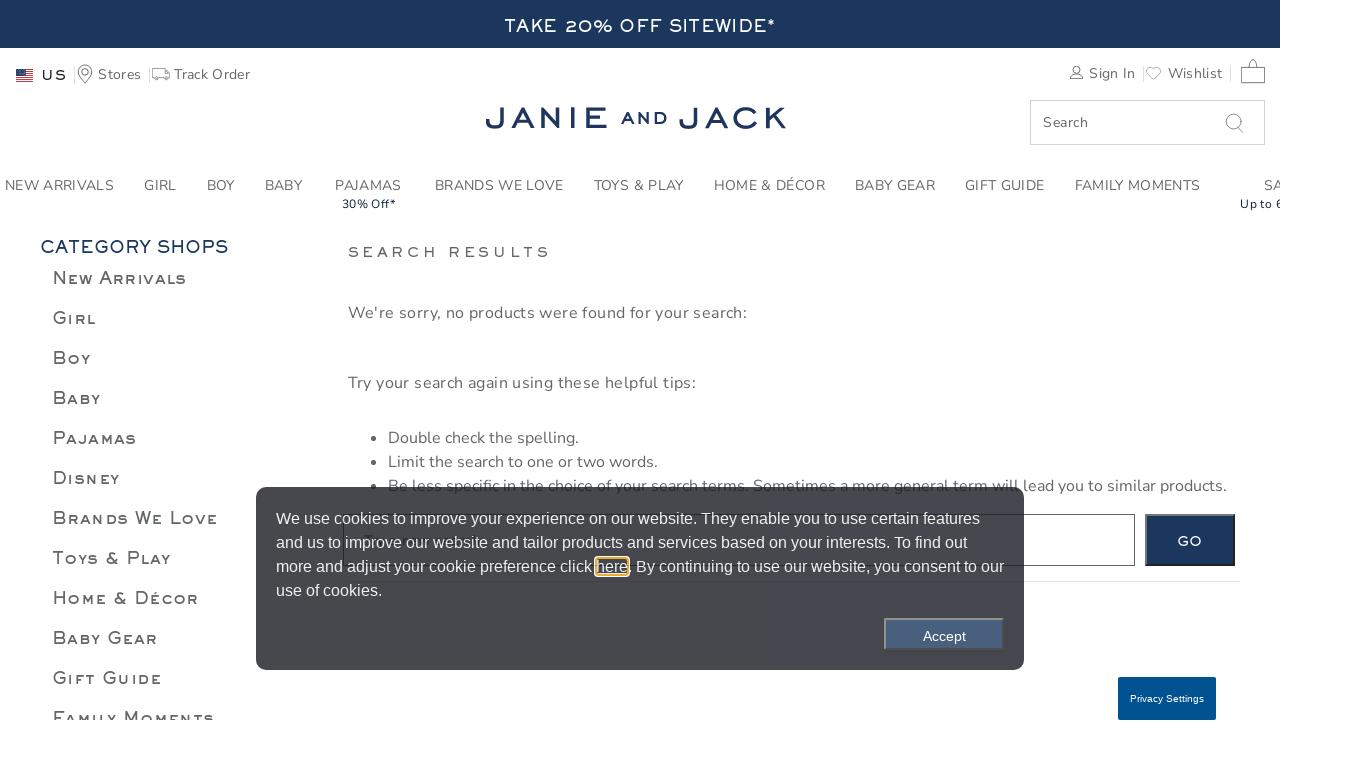

--- FILE ---
content_type: text/css
request_url: https://www.janieandjack.com/on/demandware.static/Sites-JanieAndJackSFRA-Site/-/en_NL/v1765376322314/css/product/quickview.css
body_size: 146
content:
/*!***********************************************************************************************************************************************************************************************************************************************************************************************************************************************************************************!*\
  !*** css ./sfra-webpack-builder/node_modules/css-loader/dist/cjs.js??ruleSet[1].rules[0].use[1]!./sfra-webpack-builder/node_modules/postcss-loader/dist/cjs.js??ruleSet[1].rules[0].use[2]!./sfra-webpack-builder/node_modules/sass-loader/dist/cjs.js??ruleSet[1].rules[0].use[3]!./link_mirakl/cartridges/int_mirakl_sfra/cartridge/client/default/scss/product/quickview.scss ***!
  \***********************************************************************************************************************************************************************************************************************************************************************************************************************************************************************************/
.c-quick-view {
  width: 100%; }
  .c-quick-view__price--extra-shipping {
    position: relative;
    top: -0.3125rem;
    font-size: 0.75rem; }
  .c-quick-view__price--additional-info {
    font-size: 1.125rem;
    color: #c00;
    padding-bottom: 0.9375rem; }
  .c-quick-view__stock-availability {
    padding-right: 0; }
  .c-quick-view__shop-rating .fa.fa-star,
  .c-quick-view__shop-rating .fa.fa-star-half-o,
  .c-quick-view__shop-rating .fa.fa-star-o {
    color: orange; }
  .c-quick-view .c-shop-offers__offer-description-content {
    padding: 0.3125rem 0.5rem;
    margin: 0.3125rem 0;
    background: #f5f5f5;
    font-size: 0.8125rem;
    color: #bab1ac;
    border: 0.0625rem solid #bab1ac; }


/*# sourceMappingURL=quickview.css.map*/

--- FILE ---
content_type: text/javascript; charset=utf-8
request_url: https://p.cquotient.com/pebble?tla=bbrf-JanieAndJack&activityType=viewPage&callback=CQuotient._act_callback2&cookieId=abxsT2vmfCMv9P9LNhehVOP5y1&realm=BBRF&siteId=JanieAndJackSFRA&instanceType=prd&referrer=&currentLocation=https%3A%2F%2Fwww.janieandjack.com%2Fgirls-clothing%2Fpack-for-paradise%3Flang%3Den_NL&ls=true&_=1765376547623&v=v3.1.3&fbPixelId=__UNKNOWN__&json=%7B%22cookieId%22%3A%22abxsT2vmfCMv9P9LNhehVOP5y1%22%2C%22realm%22%3A%22BBRF%22%2C%22siteId%22%3A%22JanieAndJackSFRA%22%2C%22instanceType%22%3A%22prd%22%2C%22referrer%22%3A%22%22%2C%22currentLocation%22%3A%22https%3A%2F%2Fwww.janieandjack.com%2Fgirls-clothing%2Fpack-for-paradise%3Flang%3Den_NL%22%2C%22ls%22%3Atrue%2C%22_%22%3A1765376547623%2C%22v%22%3A%22v3.1.3%22%2C%22fbPixelId%22%3A%22__UNKNOWN__%22%7D
body_size: 267
content:
/**/ typeof CQuotient._act_callback2 === 'function' && CQuotient._act_callback2([{"k":"__cq_uuid","v":"abxsT2vmfCMv9P9LNhehVOP5y1","m":34128000},{"k":"__cq_seg","v":"0~0.00!1~0.00!2~0.00!3~0.00!4~0.00!5~0.00!6~0.00!7~0.00!8~0.00!9~0.00","m":2592000}]);

--- FILE ---
content_type: text/javascript; charset=utf-8
request_url: https://e.cquotient.com/recs/bbrf-JanieAndJack/No-results-BestSellers?callback=CQuotient._callback1&_=1765376546503&_device=mac&userId=&cookieId=abxsT2vmfCMv9P9LNhehVOP5y1&emailId=&anchors=id%3A%3A%7C%7Csku%3A%3A%7C%7Ctype%3A%3A%7C%7Calt_id%3A%3A&slotId=noresult-recommendation&slotConfigId=noresults_best%20sellers&slotConfigTemplate=slots%2Frecommendation%2Fproduct_recom_slider_recomm.isml&ccver=1.03&realm=BBRF&siteId=JanieAndJackSFRA&instanceType=prd&v=v3.1.3&json=%7B%22userId%22%3A%22%22%2C%22cookieId%22%3A%22abxsT2vmfCMv9P9LNhehVOP5y1%22%2C%22emailId%22%3A%22%22%2C%22anchors%22%3A%5B%7B%22id%22%3A%22%22%2C%22sku%22%3A%22%22%2C%22type%22%3A%22%22%2C%22alt_id%22%3A%22%22%7D%5D%2C%22slotId%22%3A%22noresult-recommendation%22%2C%22slotConfigId%22%3A%22noresults_best%20sellers%22%2C%22slotConfigTemplate%22%3A%22slots%2Frecommendation%2Fproduct_recom_slider_recomm.isml%22%2C%22ccver%22%3A%221.03%22%2C%22realm%22%3A%22BBRF%22%2C%22siteId%22%3A%22JanieAndJackSFRA%22%2C%22instanceType%22%3A%22prd%22%2C%22v%22%3A%22v3.1.3%22%7D
body_size: 831
content:
/**/ typeof CQuotient._callback1 === 'function' && CQuotient._callback1({"No-results-BestSellers":{"displayMessage":"No-results-BestSellers","recs":[{"id":"105347002","product_name":"The Velvet Dot Dress","image_url":"http://i1.adis.ws/i/janieandjack/105347002_JJ/color?$PDP_main$","product_url":"https://www.janieandjack.com/item/girls-the-velvet-dot-dress-105347002.html?lang=en_US"},{"id":"105992002","product_name":"The Wrapped In Wonder Dress","image_url":"http://i1.adis.ws/i/janieandjack/105992002_JJ/color?$PDP_main$","product_url":"https://www.janieandjack.com/item/girls-the-wrapped-in-wonder-dress-105992002.html?lang=en_US"},{"id":"105027001","product_name":"The Sherpa Coat","image_url":"http://i1.adis.ws/i/janieandjack/105027001_alt_JJ/color?$PDP_main$","product_url":"https://www.janieandjack.com/item/girls-the-sherpa-coat-105027001.html?lang=en_US"},{"id":"106103002","product_name":"Good Night Pajama In Christmas Tree","image_url":"http://i1.adis.ws/i/janieandjack/106103002_alt_JJ/color?$PDP_main$","product_url":"https://www.janieandjack.com/item/pajamas%2Fpajama-sets-good-night-pajama-in-christmas-tree-106103002.html?lang=en_US"},{"id":"105502004","product_name":"Tartan Flannel Shirt","image_url":"http://i1.adis.ws/i/janieandjack/105502004_alt_JJ/color?$PDP_main$","product_url":"https://www.janieandjack.com/item/boys-tartan-flannel-shirt-105502004.html?lang=en_US"},{"id":"105772003","product_name":"The Corduroy Pant","image_url":"http://i1.adis.ws/i/janieandjack/105772003_alt_JJ/color?$PDP_main$","product_url":"https://www.janieandjack.com/item/boys-the-corduroy-pant-105772003.html?lang=en_US"},{"id":"105357002","product_name":"The Pleated Bow Dress","image_url":"http://i1.adis.ws/i/janieandjack/JJ_25_WINTER_1_GROUP_0100_alt/color?$PDP_main$","product_url":"https://www.janieandjack.com/item/girls-the-pleated-bow-dress-105357002.html?lang=en_US"},{"id":"100033568","product_name":"The Classic Blazer","image_url":"http://i1.adis.ws/i/janieandjack/100033568_alt_JJ/color?$PDP_main$","product_url":"https://www.janieandjack.com/item/boys-the-classic-blazer-100033568.html?lang=en_US"},{"id":"105836002","product_name":"Bow Ruffle Collar Sweater","image_url":"http://i1.adis.ws/i/janieandjack/105836002_alt1_JJ/color?$PDP_main$","product_url":"https://www.janieandjack.com/item/girls-bow-ruffle-collar-sweater-105836002.html?lang=en_US"},{"id":"105714002","product_name":"Twill Tapered Pant","image_url":"http://i1.adis.ws/i/janieandjack/105714002_alt_JJ/color?$PDP_main$","product_url":"https://www.janieandjack.com/item/boys-twill-tapered-pant-105714002.html?lang=en_US"},{"id":"105922002","product_name":"The Herringbone Vest","image_url":"http://i1.adis.ws/i/janieandjack/105922002_alt1_JJ/color?$PDP_main$","product_url":"https://www.janieandjack.com/item/boys-the-herringbone-vest-105922002.html?lang=en_US"},{"id":"105868002","product_name":"Pleated Ruffle Dress","image_url":"http://i1.adis.ws/i/janieandjack/105868002_alt_JJ/color?$PDP_main$","product_url":"https://www.janieandjack.com/item/girls-pleated-ruffle-dress-105868002.html?lang=en_US"},{"id":"105331003","product_name":"Floral Lace Ruffle Trim Dress","image_url":"http://i1.adis.ws/i/janieandjack/105331003_alt_JJ/color?$PDP_main$","product_url":"https://www.janieandjack.com/item/girls-floral-lace-ruffle-trim-dress-105331003.html?lang=en_US"},{"id":"106159002","product_name":"Baby Satin Ruffle Dress","image_url":"http://i1.adis.ws/i/janieandjack/106159002_alt1_JJ/color?$PDP_main$","product_url":"https://www.janieandjack.com/item/girls-baby-satin-ruffle-dress-106159002.html?lang=en_US"},{"id":"105849002","product_name":"The Cherry Sweater Dress","image_url":"http://i1.adis.ws/i/janieandjack/105849002_alt1_JJ/color?$PDP_main$","product_url":"https://www.janieandjack.com/item/girls-the-cherry-sweater-dress-105849002.html?lang=en_US"},{"id":"106103006","product_name":"Good Night Pajama In Holiday Poodle","image_url":"http://i1.adis.ws/i/janieandjack/106103006_JJ/color?$PDP_main$","product_url":"https://www.janieandjack.com/item/pajamas%2Fpajama-sets-good-night-pajama-in-holiday-poodle-106103006.html?lang=en_US"}],"recoUUID":"03919948-65b3-4338-83d9-2284b7514627"}});

--- FILE ---
content_type: text/javascript; charset=utf-8
request_url: https://e.cquotient.com/recs/bbrf-JanieAndJack/No-results-BestSellers?callback=CQuotient._callback0&_=1765376546500&_device=mac&userId=&cookieId=abxsT2vmfCMv9P9LNhehVOP5y1&emailId=&anchors=id%3A%3A%7C%7Csku%3A%3A%7C%7Ctype%3A%3A%7C%7Calt_id%3A%3A&slotId=noresult-recommendation&slotConfigId=noresults_best%20sellers&slotConfigTemplate=slots%2Frecommendation%2Fproduct_recom_slider_recomm.isml&ccver=1.03&realm=BBRF&siteId=JanieAndJackSFRA&instanceType=prd&v=v3.1.3&json=%7B%22userId%22%3A%22%22%2C%22cookieId%22%3A%22abxsT2vmfCMv9P9LNhehVOP5y1%22%2C%22emailId%22%3A%22%22%2C%22anchors%22%3A%5B%7B%22id%22%3A%22%22%2C%22sku%22%3A%22%22%2C%22type%22%3A%22%22%2C%22alt_id%22%3A%22%22%7D%5D%2C%22slotId%22%3A%22noresult-recommendation%22%2C%22slotConfigId%22%3A%22noresults_best%20sellers%22%2C%22slotConfigTemplate%22%3A%22slots%2Frecommendation%2Fproduct_recom_slider_recomm.isml%22%2C%22ccver%22%3A%221.03%22%2C%22realm%22%3A%22BBRF%22%2C%22siteId%22%3A%22JanieAndJackSFRA%22%2C%22instanceType%22%3A%22prd%22%2C%22v%22%3A%22v3.1.3%22%7D
body_size: 829
content:
/**/ typeof CQuotient._callback0 === 'function' && CQuotient._callback0({"No-results-BestSellers":{"displayMessage":"No-results-BestSellers","recs":[{"id":"105347002","product_name":"The Velvet Dot Dress","image_url":"http://i1.adis.ws/i/janieandjack/105347002_JJ/color?$PDP_main$","product_url":"https://www.janieandjack.com/item/girls-the-velvet-dot-dress-105347002.html?lang=en_US"},{"id":"105992002","product_name":"The Wrapped In Wonder Dress","image_url":"http://i1.adis.ws/i/janieandjack/105992002_JJ/color?$PDP_main$","product_url":"https://www.janieandjack.com/item/girls-the-wrapped-in-wonder-dress-105992002.html?lang=en_US"},{"id":"105027001","product_name":"The Sherpa Coat","image_url":"http://i1.adis.ws/i/janieandjack/105027001_alt_JJ/color?$PDP_main$","product_url":"https://www.janieandjack.com/item/girls-the-sherpa-coat-105027001.html?lang=en_US"},{"id":"106103002","product_name":"Good Night Pajama In Christmas Tree","image_url":"http://i1.adis.ws/i/janieandjack/106103002_alt_JJ/color?$PDP_main$","product_url":"https://www.janieandjack.com/item/pajamas%2Fpajama-sets-good-night-pajama-in-christmas-tree-106103002.html?lang=en_US"},{"id":"105502004","product_name":"Tartan Flannel Shirt","image_url":"http://i1.adis.ws/i/janieandjack/105502004_alt_JJ/color?$PDP_main$","product_url":"https://www.janieandjack.com/item/boys-tartan-flannel-shirt-105502004.html?lang=en_US"},{"id":"105772003","product_name":"The Corduroy Pant","image_url":"http://i1.adis.ws/i/janieandjack/105772003_alt_JJ/color?$PDP_main$","product_url":"https://www.janieandjack.com/item/boys-the-corduroy-pant-105772003.html?lang=en_US"},{"id":"105357002","product_name":"The Pleated Bow Dress","image_url":"http://i1.adis.ws/i/janieandjack/JJ_25_WINTER_1_GROUP_0100_alt/color?$PDP_main$","product_url":"https://www.janieandjack.com/item/girls-the-pleated-bow-dress-105357002.html?lang=en_US"},{"id":"100033568","product_name":"The Classic Blazer","image_url":"http://i1.adis.ws/i/janieandjack/100033568_alt_JJ/color?$PDP_main$","product_url":"https://www.janieandjack.com/item/boys-the-classic-blazer-100033568.html?lang=en_US"},{"id":"105836002","product_name":"Bow Ruffle Collar Sweater","image_url":"http://i1.adis.ws/i/janieandjack/105836002_alt1_JJ/color?$PDP_main$","product_url":"https://www.janieandjack.com/item/girls-bow-ruffle-collar-sweater-105836002.html?lang=en_US"},{"id":"105714002","product_name":"Twill Tapered Pant","image_url":"http://i1.adis.ws/i/janieandjack/105714002_alt_JJ/color?$PDP_main$","product_url":"https://www.janieandjack.com/item/boys-twill-tapered-pant-105714002.html?lang=en_US"},{"id":"105922002","product_name":"The Herringbone Vest","image_url":"http://i1.adis.ws/i/janieandjack/105922002_alt1_JJ/color?$PDP_main$","product_url":"https://www.janieandjack.com/item/boys-the-herringbone-vest-105922002.html?lang=en_US"},{"id":"105868002","product_name":"Pleated Ruffle Dress","image_url":"http://i1.adis.ws/i/janieandjack/105868002_alt_JJ/color?$PDP_main$","product_url":"https://www.janieandjack.com/item/girls-pleated-ruffle-dress-105868002.html?lang=en_US"},{"id":"105331003","product_name":"Floral Lace Ruffle Trim Dress","image_url":"http://i1.adis.ws/i/janieandjack/105331003_alt_JJ/color?$PDP_main$","product_url":"https://www.janieandjack.com/item/girls-floral-lace-ruffle-trim-dress-105331003.html?lang=en_US"},{"id":"106159002","product_name":"Baby Satin Ruffle Dress","image_url":"http://i1.adis.ws/i/janieandjack/106159002_alt1_JJ/color?$PDP_main$","product_url":"https://www.janieandjack.com/item/girls-baby-satin-ruffle-dress-106159002.html?lang=en_US"},{"id":"105849002","product_name":"The Cherry Sweater Dress","image_url":"http://i1.adis.ws/i/janieandjack/105849002_alt1_JJ/color?$PDP_main$","product_url":"https://www.janieandjack.com/item/girls-the-cherry-sweater-dress-105849002.html?lang=en_US"},{"id":"106103006","product_name":"Good Night Pajama In Holiday Poodle","image_url":"http://i1.adis.ws/i/janieandjack/106103006_JJ/color?$PDP_main$","product_url":"https://www.janieandjack.com/item/pajamas%2Fpajama-sets-good-night-pajama-in-holiday-poodle-106103006.html?lang=en_US"}],"recoUUID":"4254abd4-53fe-4205-8bb2-d054bb9bc9a7"}});